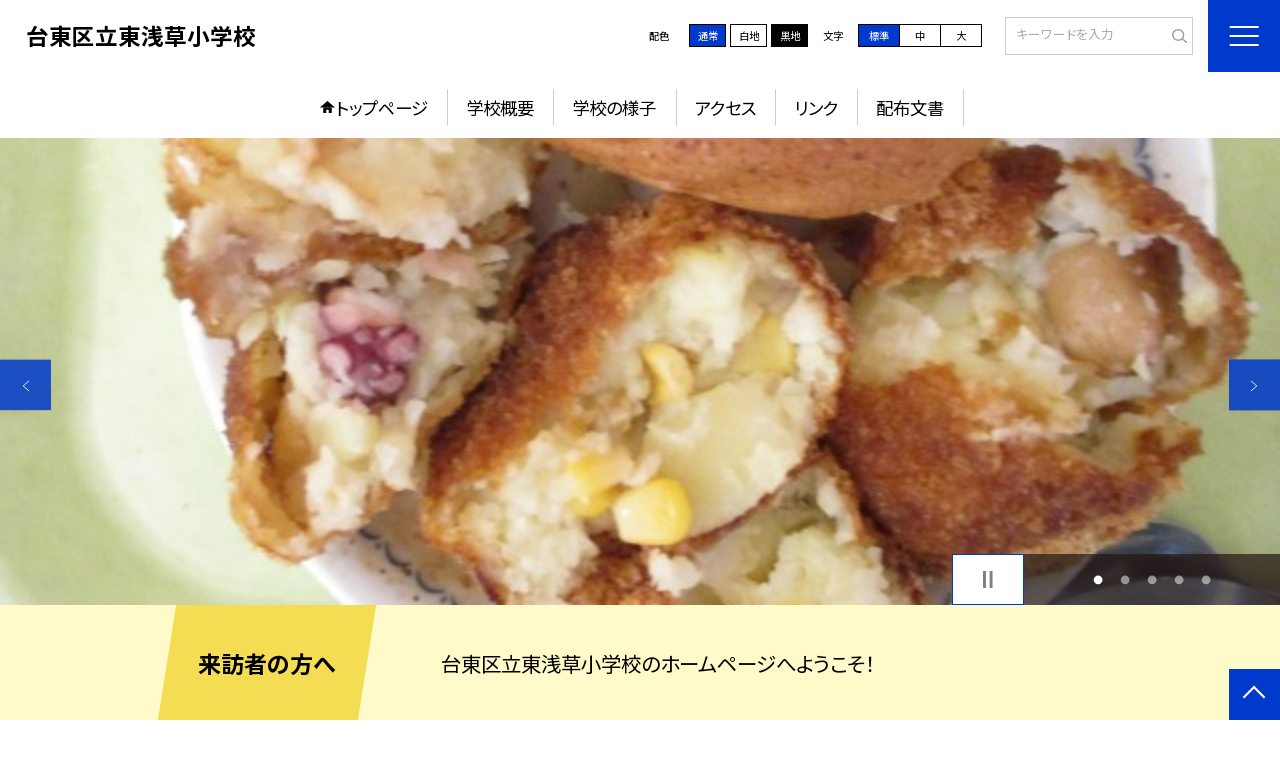

--- FILE ---
content_type: text/html; charset=UTF-8
request_url: https://www.taito.ed.jp/1310224
body_size: 86310
content:
<!DOCTYPE html>
<html lang="ja">

<head>
    <meta charset="UTF-8">
    <title>台東区立東浅草小学校ホームページ</title>
    <meta name="description" content="">
    <meta name="keywords" content="">
    <meta http-equiv="X-UA-Compatible" content="IE=edge">
    <meta name="viewport" content="width=device-width,initial-scale=1.0">
    <meta name="format-detection" content="telephone=no">
        <!-- common -->
            <link rel="canonical" href="https://www.taito.ed.jp/1310224">
        <link href="/template/planA/common/images/favicon.ico?tm=202601110900" rel="shortcut icon">
    <link rel="shortcut icon" href="/template/planA/common/images/favicon.ico?tm=202601110900">
    <link rel="apple-touch-icon" href="/template/planA/common/images/apple-touch-icon.png?tm=202601110900">
    <link rel="icon" type="image/png"
        href="/template/planA/common/images/android-chrome.png?tm=202601110900">
    <link rel="stylesheet" href="/template/planA/common/bootstrap/css/bootstrap.min.css?tm=202601110900">
    <link href="https://fonts.googleapis.com/css2?family=Noto+Sans+JP:wght@400;500;700;900&display=swap"
        rel="stylesheet">
    <link href="/template/planA/common/css/style.css?tm=202601110900" rel="stylesheet">
    <link href="/template/planA/common/js/modaal/css/modaal.css?tm=202601110900" rel="stylesheet">
    <link href="/template/planA/common/css/module.css?tm=202601110900" rel="stylesheet">
    <link href="/template/planA/common/js/slick/slick.css?tm=202601110900" rel="stylesheet">
    <link href="/template/planA/common/css/top.css?tm=202601110900" rel="stylesheet">
    <link href="/template/planA/common/css/variable_blue.css?tm=202601110900" rel="stylesheet"
        id="change_css">
    <script src="/template/planA/common/js/jquery-3.7.0.min.js?tm=202601110900"></script>
    <style >[wire\:loading], [wire\:loading\.delay], [wire\:loading\.inline-block], [wire\:loading\.inline], [wire\:loading\.block], [wire\:loading\.flex], [wire\:loading\.table], [wire\:loading\.grid], [wire\:loading\.inline-flex] {display: none;}[wire\:loading\.delay\.shortest], [wire\:loading\.delay\.shorter], [wire\:loading\.delay\.short], [wire\:loading\.delay\.long], [wire\:loading\.delay\.longer], [wire\:loading\.delay\.longest] {display:none;}[wire\:offline] {display: none;}[wire\:dirty]:not(textarea):not(input):not(select) {display: none;}input:-webkit-autofill, select:-webkit-autofill, textarea:-webkit-autofill {animation-duration: 50000s;animation-name: livewireautofill;}@keyframes livewireautofill { from {} }</style>
    <script src="/template/planA/common/bootstrap/js/bootstrap.bundle.min.js?tm=202601110900"></script>
    <script src="/template/planA/common/js/slick/slick.min.js?tm=202601110900"></script>
    <script src="/template/planA/common/js/site.js?tm=202601110900"></script>
    <script src="/template/planA/common/js/fn_fsize.js?tm=202601110900"></script>
    <script src="/template/planA/common/js/modaal/modaal.min.js?tm=202601110900"></script>
    <script src="/template/planA/common/js/module.js?tm=202601110900"></script>
    <script src="/template/planA/common/js/top.js?tm=202601110900"></script>
    <script src="/livewire/livewire.js?id=90730a3b0e7144480175" data-turbo-eval="false" data-turbolinks-eval="false" ></script><script data-turbo-eval="false" data-turbolinks-eval="false" >window.livewire = new Livewire();window.Livewire = window.livewire;window.livewire_app_url = '';window.livewire_token = 'ujK0dZBKTJeNFukgeQTZyRaJssus8oYPXoJlJYQC';window.deferLoadingAlpine = function (callback) {window.addEventListener('livewire:load', function () {callback();});};let started = false;window.addEventListener('alpine:initializing', function () {if (! started) {window.livewire.start();started = true;}});document.addEventListener("DOMContentLoaded", function () {if (! started) {window.livewire.start();started = true;}});</script>

    
    

    <!-- / common -->
    <!-- local -->
    
    <!-- / local -->
    <!-- KanaboVoice S -->
<script src="/template/planA/common/js/kanaboweb/kanabovoice_s.1.0.1.js"></script>
<script>
KanaboVoice.host_id = "corp.educom";
</script>
<!-- KanaboVoice S -->
<!-- KanaboWeb S -->
<script src="/template/planA/common/js/kanaboweb/kanaboweb_s.2.2.6.js"></script>
<script>
KanaboWeb.host_id = "corp.educom";
</script>
<style>
.KanaboWeb {
	display: flex;
	justify-content: center;
	align-items: center;
}
.conversion_list {
    margin-bottom: 2rem;
    display: flex;
    justify-content: center;
    align-items: center;
}
.conversion_list li {
    margin: 0 10px;
}
.conversion_list a {
    color: #fff;
    padding: 5px 15px;
    border: 1px solid #fff;
    display: block;
}
.f_on {
    display: inline;
}
.f_off {
    display: none;
}
.furigana .f_on {
    display: none;
}
.furigana .f_off {
    display: inline;
}

/* Edgeパスワードのアイコン非表示 */
input[type=password]::-ms-reveal {
    display: none;
}
</style>
</head>

<body id="body" class="gothic body_style" itemscope itemtype="http://schema.org/WebPage">
    <span id="embedPlayer" class="embedvoice" style="display:none;overflow:hidden"></span>
<header id="header" class="header  jis-tool-bar" >
        <div class="tab_jamp_area tab-jamp">
        <a href="#container">メインコンテンツへ</a>
        <a href="#footer">フッターへ</a>
    </div>
        <div class="head">
        
                        <div class="logo"><a href="https://www.taito.ed.jp/1310224?tm=20260116061852">
                <div class="logo_flex">
                                                                    <p class="logo_text txt-gothic">台東区立東浅草小学校</p>
                                                            </div>
            </a> </div>
        <!-- /.logo-->

                <div class="c_scheme">
            <p style="text-align:left;width:auto;">配色</p>
            <ul class="c_scheme_list">
                    <li >
            <span class="" data-color="normal"  tabindex="0" >通常</span>
        </li>
                    <li >
            <span class="" data-color="white"  tabindex="0" >白地</span>
        </li>
                    <li >
            <span class="" data-color="black"  tabindex="0" >黒地</span>
        </li>
    </ul>
        </div>
        <!-- /.c_scheme-->
                        <div class="fz_change">
            <p style="text-align:left;width:auto;">文字</p>
            <ul class="change_list">
                    <li >
            <span class="normal"  tabindex="0" >標準</span>
        </li>
                    <li >
            <span class="middole"  tabindex="0" >中</span>
        </li>
                    <li >
            <span class="large"  tabindex="0" >大</span>
        </li>
    </ul>
        </div>
        <!-- /.fz_change-->
                <div class="search_area">
            <form action="https://www.taito.ed.jp/1310224/search" method="GET" role="search">
                <input type="text" placeholder="キーワードを入力" name="keyword" title="キーワードを入力" autocomplete="off">
                <button title="検索"></button>
            </form>
        </div>
        <!-- /.search_area-->
    </div>
    <p class="nav_btn" tabindex=0><span></span></p>
    <div class="hamburger_close"></div>
    <div class="nav_area">
        <div class="hamburger_area">
            <nav>
                <div>
                    <div>
                        <span class="btn_close" tabindex=0></span>
                        <div class="search_area">
                            <form action="https://www.taito.ed.jp/1310224/search" method="GET" role="search">
                                <input type="text" placeholder="キーワードを入力" name="keyword" title="キーワードを入力" autocomplete="off">
                                <button title="検索"></button>
                            </form>
                        </div>
                        <!-- /.search_area-->
                        <ul class="global">
    <li class="header_top root"><a href="https://www.taito.ed.jp/1310224?tm=20260116061852">トップページ</a></li>
    <li class=" root">
                                            <a href="https://www.taito.ed.jp/1310224/page/gakkougaiyou?tm=20200312135420">学校概要</a>
                            
                            <span class="nav_down" tabindex=0></span>
                <ul>
                    <li class=""><a href="https://www.taito.ed.jp/1310224/page/kouchouaisatsu?tm=20250509030748">校長挨拶</a></li>
                                    <li class=""><a href="https://www.taito.ed.jp/1310224/page/kyouikumokuhyou?tm=20191205111836">教育目標</a></li>
                                    <li class=""><a href="https://www.taito.ed.jp/1310224/page/frm664447e558a2c?tm=20240515143332">経営方針</a></li>
                            </ul>
                    </li>
                            <li class=" root">
                                            <a href="https://www.taito.ed.jp/1310224/page/yousu?tm=20201015071315">学校の様子</a>
                            
                            <span class="nav_down" tabindex=0></span>
                <ul>
                    <li class=""><a href="https://www.taito.ed.jp/1310224/weblog">学校日記</a></li>
                                    <li class=""><a href="https://www.taito.ed.jp/1310224/page/frm60add2a519744?tm=20220105154941">２０周年</a></li>
                            </ul>
                    </li>
                            <li class=" root"><a href="https://www.taito.ed.jp/1310224/page/access?tm=20191205151652">アクセス</a></li>
                                    <li class=" root"><a href="https://www.taito.ed.jp/1310224/page/link?tm=20250716083744">リンク</a></li>
                                    <li class=" root"><a href="https://www.taito.ed.jp/1310224/document">配布文書</a></li>
                    <li class=""><a href="https://www.taito.ed.jp/1310224/sitemap">サイトマップ</a></li>
    </ul>
                        <!-- /#global -->
                                                <div class="c_scheme">
                            <p style="text-align:left;padding-left:10px;width:auto;">配色</p>
                            <ul class="c_scheme_list">
                    <li >
            <span class="" data-color="normal"  tabindex="0" >通常</span>
        </li>
                    <li >
            <span class="" data-color="white"  tabindex="0" >白地</span>
        </li>
                    <li >
            <span class="" data-color="black"  tabindex="0" >黒地</span>
        </li>
    </ul>
                        </div>
                        <!-- /.c_scheme-->
                                                                        <div class="fz_change">
                            <p style="text-align:left;padding-left:10px;width:auto;">文字</p>
                            <ul class="change_list">
                    <li >
            <span class="normal"  tabindex="0" >標準</span>
        </li>
                    <li >
            <span class="middole"  tabindex="0" >中</span>
        </li>
                    <li >
            <span class="large"  tabindex="0" >大</span>
        </li>
    </ul>
                        </div>
                        <!-- /.fz_change-->
                                                <div class="KanaboWeb">
                                                <!-- /.kana_conversion-->
                                                </div>
                        <!-- /.voice_conversion-->
                        <div class="voice_conversion">
                            <ul class="conversion_list">
                                                            </ul>
                        </div>
                        
                    </div>
                </div>
            </nav>
        </div>
        <!-- /.hamburger_area-->
        <div class="pc_header_area">
            <nav>
                <div>
                    <div>
                        <div>
                            <ul class="global">
    <li class="header_top root"><a href="https://www.taito.ed.jp/1310224?tm=20260116061852">トップページ</a></li>
    <li class=" root">
                                            <a href="https://www.taito.ed.jp/1310224/page/gakkougaiyou?tm=20200312135420">学校概要</a>
                            
                            <span class="nav_down" tabindex=-1></span>
                <ul>
                    <li class=""><a href="https://www.taito.ed.jp/1310224/page/kouchouaisatsu?tm=20250509030748">校長挨拶</a></li>
                                    <li class=""><a href="https://www.taito.ed.jp/1310224/page/kyouikumokuhyou?tm=20191205111836">教育目標</a></li>
                                    <li class=""><a href="https://www.taito.ed.jp/1310224/page/frm664447e558a2c?tm=20240515143332">経営方針</a></li>
                            </ul>
                    </li>
                            <li class=" root">
                                            <a href="https://www.taito.ed.jp/1310224/page/yousu?tm=20201015071315">学校の様子</a>
                            
                            <span class="nav_down" tabindex=-1></span>
                <ul>
                    <li class=""><a href="https://www.taito.ed.jp/1310224/weblog">学校日記</a></li>
                                    <li class=""><a href="https://www.taito.ed.jp/1310224/page/frm60add2a519744?tm=20220105154941">２０周年</a></li>
                            </ul>
                    </li>
                            <li class=" root"><a href="https://www.taito.ed.jp/1310224/page/access?tm=20191205151652">アクセス</a></li>
                                    <li class=" root"><a href="https://www.taito.ed.jp/1310224/page/link?tm=20250716083744">リンク</a></li>
                                    <li class=" root"><a href="https://www.taito.ed.jp/1310224/document">配布文書</a></li>
                </ul>
                            <!-- /#global -->
                        </div>
                    </div>
                </div>
            </nav>
        </div>
        <!-- /.pc_header_area-->
    </div>
    <!-- /.nav_area-->
    </header>
<!-- /#header -->

<script>
    document.addEventListener('DOMContentLoaded', function() {
        var urlParams = new URLSearchParams(window.location.search);
        if (urlParams.has('furigana') && urlParams.get('furigana') === 'on') {
            var forms = document.querySelectorAll('form');
            forms.forEach(function(form) {
                var input = document.createElement('input');
                input.type = 'hidden';
                input.name = 'furigana';
                input.value = 'on';
                form.appendChild(input);
            });
        }
    });

    /* set tabindex
============================================================================================================ */
    // $('div.c_scheme ul.c_scheme_list li').attr('tabindex',0);   //配色のボタンにTABを通す。
    // $('div.fz_change ul.change_list li').attr('tabindex',0);    //文字のボタンにTABを通す。
    $('.hamburger_area nav').css('display','none');             //ハンバーガーメニューに、TABを通さないようにする。

    /* tabNav
============================================================================================================ */
$('ul.global li a').on('focus',(e)=>{   //メニュー項目にfocusが当たったら、:hoverの効果を充てる。
    let obj = $(e.target).parents("li");
    while(obj.length>0 && !(obj.hasClass('root'))) {
        obj.addClass("hover");
        obj = $(obj).parents("li");
    }
    if(obj.length>0) {
        obj.addClass("hover");
    }
});
$('ul.global li a').on('blur',(e)=>{    //メニュー項目からfocusが外れたら、:hoverの効果を消す。
    let obj = $(e.target).parents("li");
    while(obj.length>0 && !(obj.hasClass('root'))) {
        obj.removeClass("hover");
        obj = $(obj).parents("li");
    }
    if(obj.length>0) {
        obj.removeClass("hover");
    }
});

$(window).on('load',()=>{
    //ラジオボタンにフォーカス
    $("input[type='radio']").on('focus',(e)=>{
        $(e.target).parents('label').addClass("onfocus");
    });
    $("input[type='radio']").on('blur',(e)=>{
        $(e.target).parents('label').removeClass("onfocus");
    });
    //チェックボックスにフォーカス
    $("input[type='checkbox']").on('focus',(e)=>{
        $(e.target).parents('label').addClass("onfocus");
    });
    $("input[type='checkbox']").on('blur',(e)=>{
        $(e.target).parents('label').removeClass("onfocus");
    });
    //プルダウンにフォーカス
    $("select").on('focus',(e)=>{
        $(e.target.parentNode).addClass("onfocus");
    });
    $("select").on('blur',(e)=>{
        $(e.target.parentNode).removeClass("onfocus");
    });
});
</script>    <main>
        <div id="container">
    
    
            <div class="top_slide_area">
                        <div class="row_btns">
                <button class="slick_pause" tabindex="0"><img src="/template/planA/common/images/parts/stop.svg" alt="停止"></button>
                <button class="slick_start" tabindex="0"><img src="/template/planA/common/images/parts/play.svg" alt="再生"></button>
            </div>
                        <ul class="top_slider top_slider_dots top_slider_arrow">
                                                            <li><p class="main-img-protect-p"><img src="https://www.taito.ed.jp/1310224/blog_img/334948519?tm=20260115134046" class="ofi" alt=""></p></li>
                                                                                <li><p class="main-img-protect-p"><img src="https://www.taito.ed.jp/1310224/blog_img/334961418?tm=20260116061850" class="ofi" alt=""></p></li>
                                                                                <li><p class="main-img-protect-p"><img src="https://www.taito.ed.jp/1310224/blog_img/334924197?tm=20260114130852" class="ofi" alt=""></p></li>
                                                                                <li><p class="main-img-protect-p"><img src="https://www.taito.ed.jp/1310224/blog_img/334938272?tm=20260115061308" class="ofi" alt=""></p></li>
                                                                                <li><p class="main-img-protect-p"><img src="https://www.taito.ed.jp/1310224/blog_img/334914946?tm=20260114062439" class="ofi" alt=""></p></li>
                                                </ul>
        </div>
        <!--top_slide_area-->
    
    <div class="top_bg_contents">
    
            
                    
            <div class="top_emergency cms_contents" >
        <div class="w11 top_emergency_flex">
            <h2 class="top_emergency_title">来訪者の方へ</h2>
            <div class="text_box cms_midashi">
                台東区立東浅草小学校のホームページへようこそ！
            </div>
        </div>
    </div>
                                    
                    
            <div class="top_module_01 module_pd" style="background-color: #FFFFFF;">
            <div class="tac">
            <h2 class="midashi_02_tac  title_ico ico_pen ">新着記事<span></span></h2>
        </div>
            <div wire:id="Em8naA5K1bo7IQOtNl9F" wire:initial-data="{&quot;fingerprint&quot;:{&quot;id&quot;:&quot;Em8naA5K1bo7IQOtNl9F&quot;,&quot;name&quot;:&quot;school.common.content.blogs&quot;,&quot;locale&quot;:&quot;ja&quot;,&quot;path&quot;:&quot;1310224&quot;,&quot;method&quot;:&quot;GET&quot;,&quot;v&quot;:&quot;acj&quot;},&quot;effects&quot;:{&quot;emits&quot;:[{&quot;event&quot;:&quot;kanaboTranslate&quot;,&quot;params&quot;:[]},{&quot;event&quot;:&quot;forGoogleTranslateUrl&quot;,&quot;params&quot;:[]}],&quot;dispatches&quot;:[{&quot;event&quot;:&quot;blogListInit&quot;,&quot;data&quot;:null}],&quot;listeners&quot;:[&quot;blogReRender&quot;],&quot;path&quot;:&quot;https:\/\/www.taito.ed.jp\/1310224&quot;},&quot;serverMemo&quot;:{&quot;children&quot;:[],&quot;errors&quot;:[],&quot;htmlHash&quot;:&quot;d4b29ba0&quot;,&quot;data&quot;:{&quot;wireKey&quot;:1,&quot;isChildren&quot;:false,&quot;pageType&quot;:&quot;top&quot;,&quot;listType&quot;:&quot;carousel&quot;,&quot;conditions&quot;:[{&quot;uniqueSchoolId&quot;:230178,&quot;tagIds&quot;:[],&quot;appendTagIds&quot;:[],&quot;periods&quot;:[[&quot;2025-03-31T15:00:00.000000Z&quot;,&quot;2026-03-31T14:59:59.000000Z&quot;]],&quot;blogCategoryId&quot;:null}],&quot;limit&quot;:10,&quot;paginate&quot;:null,&quot;isBlogTop&quot;:false,&quot;height&quot;:null,&quot;imagesize&quot;:null,&quot;noPasswordOnly&quot;:false,&quot;excludeBlogIds&quot;:[],&quot;morePageUrl&quot;:null,&quot;orderIsBlogPinFirst&quot;:true,&quot;orderIsDesc&quot;:true,&quot;orderIsRandom&quot;:false,&quot;page&quot;:1,&quot;paginators&quot;:{&quot;page&quot;:1},&quot;schoolId&quot;:&quot;1310224&quot;,&quot;centerId&quot;:200007},&quot;dataMeta&quot;:{&quot;enums&quot;:{&quot;pageType&quot;:&quot;App\\Enums\\PageSetting\\Sitemap\\PageType&quot;,&quot;listType&quot;:&quot;App\\Enums\\PageSetting\\BlogListType&quot;}},&quot;checksum&quot;:&quot;154d6de11f7a86a177d477d30b95ce2b6d7646a40294682cb2011883626bcac7&quot;}}" style="">
        <ul class="top-slide-module-01 card_list slide_arrow_center">
    
                                <li>
                
                    <div class="card_list_inner">
                        <div class="card_parts">
                                                        <a href="https://www.taito.ed.jp/1310224/weblog/134247984?tm=20260116075455">
                                <p class="img img-protect-p"><img src="https://www.taito.ed.jp/1310224/blog_img/334948519/s?tm=20260115134046" alt=""> </p>
                            </a>
                                                        
                            <div class="text_box">
                                                                <a href="https://www.taito.ed.jp/1310224/weblog/134247984?tm=20260116075455" class="blogtitle">
                                    <p class="card_parts_title ">
                                        １月１５日運試し献立
                                    </p>
                                </a>
                                                                        <p >今日は１年に１度の「運試し献立」おみくじコロッケでした。中に入っている具材で運勢...</p>
                                                                        <div class="card_date">
                                                                        <dl class="">
                                        <dt>公開日</dt>
                                        <dd>2026/01/16</dd>
                                    </dl>
                                                                            <dl>
                                            <dt>更新日</dt>
                                            <dd>2026/01/16</dd>
                                        </dl>
                                                                    </a>
                                </div>
                                
                                                                                                            <p class="cate">給食</p>
                                                                                                    
                            </div>
                        </div>
                    </div>
                
            </li>
                                <li>
                
                    <div class="card_list_inner">
                        <div class="card_parts">
                                                        <a href="https://www.taito.ed.jp/1310224/weblog/134252212?tm=20260116061849">
                                <p class="img img-protect-p"><img src="https://www.taito.ed.jp/1310224/blog_img/334961418/s?tm=20260116061850" alt=""> </p>
                            </a>
                                                        
                            <div class="text_box">
                                                                <a href="https://www.taito.ed.jp/1310224/weblog/134252212?tm=20260116061849" class="blogtitle">
                                    <p class="card_parts_title ">
                                        260115_東浅草日記
                                    </p>
                                </a>
                                                                        <p >

学期はじめの発育測定。自分の名前をはっきり言って順番に測定。待っている姿も立...</p>
                                                                        <div class="card_date">
                                                                        <dl class="">
                                        <dt>公開日</dt>
                                        <dd>2026/01/16</dd>
                                    </dl>
                                                                            <dl>
                                            <dt>更新日</dt>
                                            <dd>2026/01/16</dd>
                                        </dl>
                                                                    </a>
                                </div>
                                
                                                                                                            <p class="cate">校長ブログ</p>
                                                                                                    
                            </div>
                        </div>
                    </div>
                
            </li>
                                <li>
                
                    <div class="card_list_inner">
                        <div class="card_parts">
                                                        <a href="https://www.taito.ed.jp/1310224/weblog/134239643?tm=20260115064321">
                                <p class="img img-protect-p"><img src="https://www.taito.ed.jp/1310224/blog_img/334924197/s?tm=20260114130852" alt=""> </p>
                            </a>
                                                        
                            <div class="text_box">
                                                                <a href="https://www.taito.ed.jp/1310224/weblog/134239643?tm=20260115064321" class="blogtitle">
                                    <p class="card_parts_title ">
                                        1月１４日今日の給食
                                    </p>
                                </a>
                                                                        <p >本日のメニューごはん　鮭の塩麴焼きひじきの炒め煮　みそ汁　牛乳</p>
                                                                        <div class="card_date">
                                                                        <dl class="">
                                        <dt>公開日</dt>
                                        <dd>2026/01/15</dd>
                                    </dl>
                                                                            <dl>
                                            <dt>更新日</dt>
                                            <dd>2026/01/15</dd>
                                        </dl>
                                                                    </a>
                                </div>
                                
                                                                                                            <p class="cate">給食</p>
                                                                                                    
                            </div>
                        </div>
                    </div>
                
            </li>
                                <li>
                
                    <div class="card_list_inner">
                        <div class="card_parts">
                                                        <a href="https://www.taito.ed.jp/1310224/weblog/134244373?tm=20260115061308">
                                <p class="img img-protect-p"><img src="https://www.taito.ed.jp/1310224/blog_img/334938272/s?tm=20260115061308" alt=""> </p>
                            </a>
                                                        
                            <div class="text_box">
                                                                <a href="https://www.taito.ed.jp/1310224/weblog/134244373?tm=20260115061308" class="blogtitle">
                                    <p class="card_parts_title ">
                                        260114_東浅草日記
                                    </p>
                                </a>
                                                                        <p >今日のオーケストラ朝練習はパートごと。講師の皆様からの丁寧なご指導をいただいてい...</p>
                                                                        <div class="card_date">
                                                                        <dl class="">
                                        <dt>公開日</dt>
                                        <dd>2026/01/15</dd>
                                    </dl>
                                                                            <dl>
                                            <dt>更新日</dt>
                                            <dd>2026/01/15</dd>
                                        </dl>
                                                                    </a>
                                </div>
                                
                                                                                                            <p class="cate">校長ブログ</p>
                                                                                                    
                            </div>
                        </div>
                    </div>
                
            </li>
                                <li>
                
                    <div class="card_list_inner">
                        <div class="card_parts">
                                                        <a href="https://www.taito.ed.jp/1310224/weblog/134236408?tm=20260114062438">
                                <p class="img img-protect-p"><img src="https://www.taito.ed.jp/1310224/blog_img/334914946/s?tm=20260114062439" alt=""> </p>
                            </a>
                                                        
                            <div class="text_box">
                                                                <a href="https://www.taito.ed.jp/1310224/weblog/134236408?tm=20260114062438" class="blogtitle">
                                    <p class="card_parts_title ">
                                        260113_東浅草日記
                                    </p>
                                </a>
                                                                        <p >３連休明け、オーケストラの朝練習と全校朝会でスタートです。会議室からは1年生の歌...</p>
                                                                        <div class="card_date">
                                                                        <dl class="">
                                        <dt>公開日</dt>
                                        <dd>2026/01/14</dd>
                                    </dl>
                                                                            <dl>
                                            <dt>更新日</dt>
                                            <dd>2026/01/14</dd>
                                        </dl>
                                                                    </a>
                                </div>
                                
                                                                                                            <p class="cate">校長ブログ</p>
                                                                                                    
                            </div>
                        </div>
                    </div>
                
            </li>
                                <li>
                
                    <div class="card_list_inner">
                        <div class="card_parts">
                                                        <a href="https://www.taito.ed.jp/1310224/weblog/134232244?tm=20260113131034">
                                <p class="img img-protect-p"><img src="https://www.taito.ed.jp/1310224/blog_img/334902650/s?tm=20260113130507" alt=""> </p>
                            </a>
                                                        
                            <div class="text_box">
                                                                <a href="https://www.taito.ed.jp/1310224/weblog/134232244?tm=20260113131034" class="blogtitle">
                                    <p class="card_parts_title ">
                                        鏡開き献立
                                    </p>
                                </a>
                                                                        <p >１月１１日は「鏡開き」でした。鏡開きとはお正月に飾っていた鏡餅を下げていただく日...</p>
                                                                        <div class="card_date">
                                                                        <dl class="">
                                        <dt>公開日</dt>
                                        <dd>2026/01/13</dd>
                                    </dl>
                                                                            <dl>
                                            <dt>更新日</dt>
                                            <dd>2026/01/13</dd>
                                        </dl>
                                                                    </a>
                                </div>
                                
                                                                                                            <p class="cate">給食</p>
                                                                                                    
                            </div>
                        </div>
                    </div>
                
            </li>
                                <li>
                
                    <div class="card_list_inner">
                        <div class="card_parts">
                                                        <a href="https://www.taito.ed.jp/1310224/weblog/134099633?tm=20260109223056">
                                <p class="img img-protect-p"><img src="https://www.taito.ed.jp/1310224/blog_img/333839551/s?tm=20260109130259" alt=""> </p>
                            </a>
                                                        
                            <div class="text_box">
                                                                <a href="https://www.taito.ed.jp/1310224/weblog/134099633?tm=20260109223056" class="blogtitle">
                                    <p class="card_parts_title ">
                                        ３学期給食始
                                    </p>
                                </a>
                                                                        <p >１月９日今日から３学期の給食が始まりました。３学期も引き続き「安心・安全」な給食...</p>
                                                                        <div class="card_date">
                                                                        <dl class="">
                                        <dt>公開日</dt>
                                        <dd>2026/01/13</dd>
                                    </dl>
                                                                            <dl>
                                            <dt>更新日</dt>
                                            <dd>2026/01/09</dd>
                                        </dl>
                                                                    </a>
                                </div>
                                
                                                                                                            <p class="cate">給食</p>
                                                                                                    
                            </div>
                        </div>
                    </div>
                
            </li>
                                <li>
                
                    <div class="card_list_inner">
                        <div class="card_parts">
                                                        <a href="https://www.taito.ed.jp/1310224/weblog/134229389?tm=20260112180143">
                                <p class="img img-protect-p"><img src="https://www.taito.ed.jp/1310224/blog_img/334894677/s?tm=20260112180143" alt=""> </p>
                            </a>
                                                        
                            <div class="text_box">
                                                                <a href="https://www.taito.ed.jp/1310224/weblog/134229389?tm=20260112180143" class="blogtitle">
                                    <p class="card_parts_title ">
                                        260109_東浅草日記
                                    </p>
                                </a>
                                                                        <p >１年生は昨年末から取り組み始めたバイオリンの学習。２年生は教室で硬筆書写の席書会...</p>
                                                                        <div class="card_date">
                                                                        <dl class="">
                                        <dt>公開日</dt>
                                        <dd>2026/01/12</dd>
                                    </dl>
                                                                            <dl>
                                            <dt>更新日</dt>
                                            <dd>2026/01/12</dd>
                                        </dl>
                                                                    </a>
                                </div>
                                
                                                                                                            <p class="cate">校長ブログ</p>
                                                                                                    
                            </div>
                        </div>
                    </div>
                
            </li>
                                <li>
                
                    <div class="card_list_inner">
                        <div class="card_parts">
                                                        <a href="https://www.taito.ed.jp/1310224/weblog/134096672?tm=20260109053550">
                                <p class="img img-protect-p"><img src="https://www.taito.ed.jp/1310224/blog_img/333831168/s?tm=20260109053358" alt=""> </p>
                            </a>
                                                        
                            <div class="text_box">
                                                                <a href="https://www.taito.ed.jp/1310224/weblog/134096672?tm=20260109053550" class="blogtitle">
                                    <p class="card_parts_title ">
                                        260108_東浅草日記
                                    </p>
                                </a>
                                                                        <p >令和８年最初の登校日。オーケストラも初練習日。定刻より早い登校の子も多かったよう...</p>
                                                                        <div class="card_date">
                                                                        <dl class="">
                                        <dt>公開日</dt>
                                        <dd>2026/01/09</dd>
                                    </dl>
                                                                            <dl>
                                            <dt>更新日</dt>
                                            <dd>2026/01/09</dd>
                                        </dl>
                                                                    </a>
                                </div>
                                
                                                                                                            <p class="cate">校長ブログ</p>
                                                                                                    
                            </div>
                        </div>
                    </div>
                
            </li>
                                <li>
                
                    <div class="card_list_inner">
                        <div class="card_parts">
                                                        <a href="https://www.taito.ed.jp/1310224/weblog/134082077?tm=20251227082434">
                                <p class="img img-protect-p"><img src="https://www.taito.ed.jp/1310224/blog_img/333786287/s?tm=20251226065340" alt=""> </p>
                            </a>
                                                        
                            <div class="text_box">
                                                                <a href="https://www.taito.ed.jp/1310224/weblog/134082077?tm=20251227082434" class="blogtitle">
                                    <p class="card_parts_title ">
                                        251225_東浅草日記
                                    </p>
                                </a>
                                                                        <p >長かった２学期の今日で終了。終業式では「今年の漢字」の結果発表もありました。教室...</p>
                                                                        <div class="card_date">
                                                                        <dl class="">
                                        <dt>公開日</dt>
                                        <dd>2025/12/26</dd>
                                    </dl>
                                                                            <dl>
                                            <dt>更新日</dt>
                                            <dd>2025/12/27</dd>
                                        </dl>
                                                                    </a>
                                </div>
                                
                                                                                                            <p class="cate">校長ブログ</p>
                                                                                                    
                            </div>
                        </div>
                    </div>
                
            </li>
            </ul>
    <div class="row_btns row_btns_center">
        <button class="slick_pause" tabindex="0"><img src="/template/planA/common/images/parts/stop.svg" alt="停止"></button>
        <button class="slick_start" tabindex="0"><img src="/template/planA/common/images/parts/play.svg" alt="再生"></button>
    </div>
    </div>
<!-- Livewire Component wire-end:Em8naA5K1bo7IQOtNl9F -->
        <div class="btn_basic btn_arrow tac pdt_l"><a href="https://www.taito.ed.jp/1310224/weblog">もっと見る</a></div>
    </div>
                                    
                    
            <div class="top_module_07 module_pd  light">
    <div class="tac">
            <h2 class="midashi_02_tac  title_ico ico_handout ">新着配布文書<span></span></h2>
        </div>
        <div class="sp_section w11">
        <div wire:id="FHu6jGEorxC549cJzY1n" wire:initial-data="{&quot;fingerprint&quot;:{&quot;id&quot;:&quot;FHu6jGEorxC549cJzY1n&quot;,&quot;name&quot;:&quot;school.common.content.documents&quot;,&quot;locale&quot;:&quot;ja&quot;,&quot;path&quot;:&quot;1310224&quot;,&quot;method&quot;:&quot;GET&quot;,&quot;v&quot;:&quot;acj&quot;},&quot;effects&quot;:{&quot;emits&quot;:[{&quot;event&quot;:&quot;kanaboTranslate&quot;,&quot;params&quot;:[]},{&quot;event&quot;:&quot;forGoogleTranslateUrl&quot;,&quot;params&quot;:[]}],&quot;listeners&quot;:[&quot;documentReRender&quot;],&quot;path&quot;:&quot;https:\/\/www.taito.ed.jp\/1310224&quot;},&quot;serverMemo&quot;:{&quot;children&quot;:[],&quot;errors&quot;:[],&quot;htmlHash&quot;:&quot;c9bde544&quot;,&quot;data&quot;:{&quot;wireKey&quot;:300178,&quot;pageType&quot;:&quot;top&quot;,&quot;conditions&quot;:[{&quot;uniqueSchoolId&quot;:230178,&quot;tagIds&quot;:[],&quot;appendTagIds&quot;:[],&quot;periods&quot;:[],&quot;docCategoryIds&quot;:[],&quot;limitDateIsValid&quot;:true}],&quot;detailDisplayed&quot;:false,&quot;orders&quot;:[2,4],&quot;limit&quot;:10,&quot;paginate&quot;:null,&quot;morePageUrl&quot;:null,&quot;title&quot;:null,&quot;titleHasLock&quot;:null,&quot;resourceBaseUrl&quot;:&quot;\/template\/planA\/common&quot;,&quot;categoryDisplayed&quot;:0,&quot;page&quot;:1,&quot;paginators&quot;:{&quot;page&quot;:1},&quot;schoolId&quot;:&quot;1310224&quot;,&quot;centerId&quot;:200007},&quot;dataMeta&quot;:{&quot;enums&quot;:{&quot;pageType&quot;:&quot;App\\Enums\\PageSetting\\Sitemap\\PageType&quot;}},&quot;checksum&quot;:&quot;e783425af374c812c333c8b831c5126ccb7a193d0980e8408f9f71c23fa2e581&quot;}}" class=" ">
                <ul class="handout_list">
                                            <li>
                    <div class="handout_list_inner">
                        <p class="handout_list_title">
                                                        <a href="https://www.taito.ed.jp/1310224/download/document/18120910?tm=20260110211802" target="_blank">
                                                                    学校だより　１月号
                                                            </a>
                                                            <span class="ico_back ico_red">PDF
                                </span>
                                                    </p>
                        <div class="card_date" style="padding-top:3px;">
                            <dl class="">
                                <dt>公開日</dt>
                                <dd>2026/01/10</dd>
                            </dl>
                            <dl>
                                <dt>更新日</dt>
                                <dd>2026/01/10</dd>
                            </dl>
                        </div>
                                                                    </div>
                </li>
                                            <li>
                    <div class="handout_list_inner">
                        <p class="handout_list_title">
                                                        <a href="https://www.taito.ed.jp/1310224/download/document/18010252?tm=20251214223253" target="_blank">
                                                                    「お子さんと学習の進め方について話してみませんか」保護者向けリーフレット
                                                            </a>
                                                            <span class="ico_back ico_gray">PDF
                                </span>
                                                    </p>
                        <div class="card_date" style="padding-top:3px;">
                            <dl class="">
                                <dt>公開日</dt>
                                <dd>2025/12/14</dd>
                            </dl>
                            <dl>
                                <dt>更新日</dt>
                                <dd>2025/12/14</dd>
                            </dl>
                        </div>
                                                                    </div>
                </li>
                                            <li>
                    <div class="handout_list_inner">
                        <p class="handout_list_title">
                                                        <a href="https://www.taito.ed.jp/1310224/download/document/17750066?tm=20251130144148" target="_blank">
                                                                    学校だより　１２月号
                                                            </a>
                                                            <span class="ico_back ico_red">PDF
                                </span>
                                                    </p>
                        <div class="card_date" style="padding-top:3px;">
                            <dl class="">
                                <dt>公開日</dt>
                                <dd>2025/11/30</dd>
                            </dl>
                            <dl>
                                <dt>更新日</dt>
                                <dd>2025/11/30</dd>
                            </dl>
                        </div>
                                                                    </div>
                </li>
                                            <li>
                    <div class="handout_list_inner">
                        <p class="handout_list_title">
                                                        <a href="https://www.taito.ed.jp/1310224/download/document/17496903?tm=20251104064458" target="_blank">
                                                                    令和７年度　授業改善推進プラン
                                                            </a>
                                                            <span class="ico_back ico_red">PDF
                                </span>
                                                    </p>
                        <div class="card_date" style="padding-top:3px;">
                            <dl class="">
                                <dt>公開日</dt>
                                <dd>2025/11/04</dd>
                            </dl>
                            <dl>
                                <dt>更新日</dt>
                                <dd>2025/11/04</dd>
                            </dl>
                        </div>
                                                                    </div>
                </li>
                                            <li>
                    <div class="handout_list_inner">
                        <p class="handout_list_title">
                                                        <a href="https://www.taito.ed.jp/1310224/download/document/17496191?tm=20251031140537" target="_blank">
                                                                    学校だより　１１月号
                                                            </a>
                                                            <span class="ico_back ico_red">PDF
                                </span>
                                                    </p>
                        <div class="card_date" style="padding-top:3px;">
                            <dl class="">
                                <dt>公開日</dt>
                                <dd>2025/10/31</dd>
                            </dl>
                            <dl>
                                <dt>更新日</dt>
                                <dd>2025/10/31</dd>
                            </dl>
                        </div>
                                                                    </div>
                </li>
                                            <li>
                    <div class="handout_list_inner">
                        <p class="handout_list_title">
                                                        <a href="https://www.taito.ed.jp/1310224/download/document/17491017?tm=20251007060559" target="_blank">
                                                                    学校だより　１０月号
                                                            </a>
                                                            <span class="ico_back ico_red">PDF
                                </span>
                                                    </p>
                        <div class="card_date" style="padding-top:3px;">
                            <dl class="">
                                <dt>公開日</dt>
                                <dd>2025/10/07</dd>
                            </dl>
                            <dl>
                                <dt>更新日</dt>
                                <dd>2025/10/07</dd>
                            </dl>
                        </div>
                                                                    </div>
                </li>
                                            <li>
                    <div class="handout_list_inner">
                        <p class="handout_list_title">
                                                        <a href="https://www.taito.ed.jp/1310224/download/document/17313893?tm=20250902045812" target="_blank">
                                                                    学校だより　９月号
                                                            </a>
                                                            <span class="ico_back ico_red">PDF
                                </span>
                                                    </p>
                        <div class="card_date" style="padding-top:3px;">
                            <dl class="">
                                <dt>公開日</dt>
                                <dd>2025/09/02</dd>
                            </dl>
                            <dl>
                                <dt>更新日</dt>
                                <dd>2025/09/02</dd>
                            </dl>
                        </div>
                                                                    </div>
                </li>
                                            <li>
                    <div class="handout_list_inner">
                        <p class="handout_list_title">
                                                        <a href="https://www.taito.ed.jp/1310224/download/document/12742462?tm=20250718105405" target="_blank">
                                                                    令和７年度　東浅草小学校いじめ防止対策基本方針
                                                            </a>
                                                            <span class="ico_back ico_red">PDF
                                </span>
                                                    </p>
                        <div class="card_date" style="padding-top:3px;">
                            <dl class="">
                                <dt>公開日</dt>
                                <dd>2025/07/11</dd>
                            </dl>
                            <dl>
                                <dt>更新日</dt>
                                <dd>2025/07/18</dd>
                            </dl>
                        </div>
                                                                    </div>
                </li>
                                            <li>
                    <div class="handout_list_inner">
                        <p class="handout_list_title">
                                                        <a href="https://www.taito.ed.jp/1310224/download/document/12742534?tm=20250711095751" target="_blank">
                                                                    学校だより　７月号
                                                            </a>
                                                            <span class="ico_back ico_red">PDF
                                </span>
                                                    </p>
                        <div class="card_date" style="padding-top:3px;">
                            <dl class="">
                                <dt>公開日</dt>
                                <dd>2025/07/11</dd>
                            </dl>
                            <dl>
                                <dt>更新日</dt>
                                <dd>2025/07/11</dd>
                            </dl>
                        </div>
                                                                    </div>
                </li>
                                            <li>
                    <div class="handout_list_inner">
                        <p class="handout_list_title">
                                                        <a href="https://www.taito.ed.jp/1310224/download/document/12294934?tm=20250609232356" target="_blank">
                                                                    学校だより　６月号
                                                            </a>
                                                            <span class="ico_back ico_red">PDF
                                </span>
                                                    </p>
                        <div class="card_date" style="padding-top:3px;">
                            <dl class="">
                                <dt>公開日</dt>
                                <dd>2025/06/09</dd>
                            </dl>
                            <dl>
                                <dt>更新日</dt>
                                <dd>2025/06/09</dd>
                            </dl>
                        </div>
                                                                    </div>
                </li>
                    </ul>
            </div>

<!-- Livewire Component wire-end:FHu6jGEorxC549cJzY1n -->
        <div class="btn_basic btn_arrow tac pdt_l"><a href="https://www.taito.ed.jp/1310224/document">もっと見る</a></div>
    </div>
</div>
                    
                    
                                
                    
            <div class="top_module_04 module_pd  dark">
    <div class="w11 sp_section_s">
        <div class="tac">
            <h2 class="midashi_02_tac  title_ico ico_calender_02 ">予定<span></span></h2>
        </div>
            <div wire:id="pKTjAms3GrGOdTVeASpg" wire:initial-data="{&quot;fingerprint&quot;:{&quot;id&quot;:&quot;pKTjAms3GrGOdTVeASpg&quot;,&quot;name&quot;:&quot;school.common.content.schedules&quot;,&quot;locale&quot;:&quot;ja&quot;,&quot;path&quot;:&quot;1310224&quot;,&quot;method&quot;:&quot;GET&quot;,&quot;v&quot;:&quot;acj&quot;},&quot;effects&quot;:{&quot;emits&quot;:[{&quot;event&quot;:&quot;kanaboTranslate&quot;,&quot;params&quot;:[]},{&quot;event&quot;:&quot;forGoogleTranslateUrl&quot;,&quot;params&quot;:[]}],&quot;listeners&quot;:[&quot;scheduleReRender&quot;],&quot;path&quot;:&quot;https:\/\/www.taito.ed.jp\/1310224&quot;},&quot;serverMemo&quot;:{&quot;children&quot;:[],&quot;errors&quot;:[],&quot;htmlHash&quot;:&quot;f1445faf&quot;,&quot;data&quot;:{&quot;wireKey&quot;:300178,&quot;conditions&quot;:[{&quot;uniqueSchoolId&quot;:230178,&quot;tagIds&quot;:[],&quot;appendTagIds&quot;:[],&quot;periods&quot;:[[{&quot;date&quot;:&quot;2026-01-18 00:00:00.000000&quot;,&quot;timezone_type&quot;:3,&quot;timezone&quot;:&quot;Asia\/Tokyo&quot;},{&quot;date&quot;:&quot;2026-01-25 23:59:59.999999&quot;,&quot;timezone_type&quot;:3,&quot;timezone&quot;:&quot;Asia\/Tokyo&quot;}]],&quot;schdCategoryId&quot;:null}],&quot;detailDisplayed&quot;:false,&quot;limit&quot;:1000,&quot;paginate&quot;:null,&quot;morePageUrl&quot;:null,&quot;nendo&quot;:null,&quot;month&quot;:null,&quot;page&quot;:1,&quot;paginators&quot;:{&quot;page&quot;:1},&quot;schoolId&quot;:&quot;1310224&quot;,&quot;centerId&quot;:200007},&quot;dataMeta&quot;:[],&quot;checksum&quot;:&quot;114187dc34a4667175722e18a9bd42c2442d7745f274691be1994af4cfdaf3fa&quot;}}">
            <div class="empty-message">対象の予定はありません</div>
    
</div>

<!-- Livewire Component wire-end:pKTjAms3GrGOdTVeASpg -->
        <div class="btn_basic btn_arrow tac pdt_m"><a href="https://www.taito.ed.jp/1310224/schedule">もっと見る</a></div>
    </div>
</div>
                    
                    
                            </div>


</div>
<!-- /#container -->    </main>
    
    <span wire:id="R4SU1J70biShnfL1nP8H" wire:initial-data="{&quot;fingerprint&quot;:{&quot;id&quot;:&quot;R4SU1J70biShnfL1nP8H&quot;,&quot;name&quot;:&quot;school.common.kanabo&quot;,&quot;locale&quot;:&quot;ja&quot;,&quot;path&quot;:&quot;1310224&quot;,&quot;method&quot;:&quot;GET&quot;,&quot;v&quot;:&quot;acj&quot;},&quot;effects&quot;:{&quot;listeners&quot;:[&quot;kanaboTranslate&quot;]},&quot;serverMemo&quot;:{&quot;children&quot;:[],&quot;errors&quot;:[],&quot;htmlHash&quot;:&quot;22dae89d&quot;,&quot;data&quot;:{&quot;furiganaOn&quot;:false},&quot;dataMeta&quot;:[],&quot;checksum&quot;:&quot;32896c1d622a544f75dec7f7c385ab70ae29338a0ec119c55fcef28c5cb3e957&quot;}}">
    
</span>

<!-- Livewire Component wire-end:R4SU1J70biShnfL1nP8H -->
        <footer id="footer">
            <div class="foot_area">
            <div class="foot_info">
                <div class="foot_logo">
                    <a href="https://www.taito.ed.jp/1310224?tm=20260116061852">
                        <p class="logo_text">台東区立東浅草小学校</p>
                    </a>
                </div>
                <div class="foot_info_text">
                                        <p>〒111-0025 東京都台東区東浅草2丁目27番19号</p>
                                                            <p>TEL. <a href="tel:03-3875-0035" class="tel_link" tabindex="-1">03-3875-0035</a></p>
                                                                            </div>
            </div>
            <div class="foot_nav_box">
                <ul class="foot_nav">
                    <li><a href="https://www.taito.ed.jp/1310224/sitemap">サイトマップ</a></li>
                </ul>
                <div class="sns_box">
                    <ul class="sns_list">
                                            </ul>
                </div>
            </div>
            <div class="statistics_cont" id="access_count_display" style="display: none;">
                <p class="statistics_cont_title">アクセス統計 </p>
                <ul class="statistics_cont_list">
                    <li>総数：<span id="access_count_total"></span></li>
                    <li>今年度：<span id="access_count_yearly"></span></li>
                    <li>今月：<span id="access_count_monthly"></span></li>
                    <li>本日：<span id="access_count_daily"></span></li>
                </ul>
            </div>
        </div>
        <small class="copyright">
                        &copy;台東区立東浅草小学校
                    </small>
        <p class="page_top"><a href="#body" aria-label="ページの先頭に戻る"></a></p>
    </footer>

    
    <!-- local -->
    <script>
    function paginationScrollOffsetGet() {

        let offset = 'auto';

        if (offset !== 'auto') {
            return parseInt(offset);
        }

        const displayed = (element) => {
            if (typeof element === 'undefined') {
                return false;
            }
            return document.defaultView.getComputedStyle(element, null).display !== 'none';
        };

        const offsetGet = () => {
            let offsetTargets = [];
            let maxOffset = 0;
            offsetTargets.push(document.getElementsByClassName('pc_header_area')[0]);
            offsetTargets.push(document.getElementById('header'));
            offsetTargets.forEach((element) => {
                if (displayed(element)) {
                    let temp = element.getBoundingClientRect().bottom;
                    if (temp > maxOffset) {
                        maxOffset = temp;
                    }
                }
            });

            return maxOffset;
        };

        offset = offsetGet();

        return offset;
    }

    const paginationScrollOffset = paginationScrollOffsetGet();


    const scrollFunc = (e) => {
        const scrollToId = '';
        const scrollToParent = '.scroll_to';
        const offset = paginationScrollOffset;
        let merginTop = 15;

        let scrollTo;
        if (scrollToId !== '') {
            scrollTo = document.getElementById(scrollToId);
        } else if (scrollToParent !== '') {
            scrollTo = e.target.closest(scrollToParent);
        } else {
            return;
        }

        const tempMargin = scrollTo.dataset.scrollMargin;
        if (typeof tempMargin === 'undefined') {} else {
            merginTop = parseInt(tempMargin);
        }

        let position = scrollTo.getBoundingClientRect().top;
        position = position + window.pageYOffset - offset - merginTop;
        window.scrollTo({
            top: position,
            behavior: "smooth"
        });
    }
    document.addEventListener('pageChange', scrollFunc);
</script>
        <script>
    //$(function(){
       
        const scrollSetFocus = function(){
            const type = 'TOP';
            var focused = $(':focus');
            //alert(type);
            focused.blur();
            //$('.topic_path li a').focus();
            if (type == 'blog') {
                $('.topic_path li a').focus();
            } else if (type == 'TOP') {
                $(document).click(function(event) {
                    $(event.target).closest('.paginavi').prev().find('a').first().focus();
                });  
            }
        }

        document.addEventListener('pageChange', scrollSetFocus);
    //});
</script>
    <!-- / local -->
    
    <form method="post" id="logform">
        <input type="hidden" name="_token" value="ujK0dZBKTJeNFukgeQTZyRaJssus8oYPXoJlJYQC" autocomplete="off">        <input type="hidden" name="referrer" id="log_referrer">
        <input type="submit" style="display: none;" />
    </form>

    
    <script>
        $(function() {
            const domain = '/template/planA/common';
            const nomalCss = $('#change_css').attr('href');
            colorRestore();

                        accesslog();
            
            $('.c_scheme_list li span').on('click keydown', function(event) {
                // console.log(event);
                // colorChange($(this).data('color'));
                if (
                event.type === "click" ||
                (event.type === "keydown" &&
                (event.key === "Enter" || event.key === " "))
                ) {
                    colorChange($(this).data('color'));
                }
            });

            // $(".change_list li span.normal").on("click keydown", function (event) {
            // console.log(event);
            // if (
            // event.type === "click" ||
            // (event.type === "keydown" &&
            // (event.key === "Enter" || event.key === " "))
            // ) {
            // Change_Fsize("normal");
            // $(".change_list li span").removeClass("is-active");
            // $(".change_list li span").addClass("is-active-plus");
            // $(".normal").addClass("is-active");
            // $(".normal").removeClass("is-active-plus");
            // }
            // });

            function colorChange(color) {
                // $("body.body_style, div.top_module_01, div.top_module_05").attr("style", "");

                let css = nomalCss;
                if (color == 'white') {
                    css = domain + '/css/variable_white.css';

                // $('<style id="dynamic-focus-style">')
                // .text(`
                //     body a:focus,
                //     body a:focus > .logo_flex,
                //     body a:focus > div,
                //     body .lits_num.image-link:focus,
                //     body .module_btn_close:focus,
                //     body .btn_basic button:focus {
                //     border: solid 2px var(--base-color0);
                //     }

                //     body .search_area button:focus {
                //         position: absolute;
                //         border: var(--base-color1) solid 2px;
                //         width: 30px;
                //         height: 30px;
                //         top: 3px;
                //         right: 0;
                //     }
                //     body .slick-prev:focus, .slick-next:focus {
                //         color: transparent;
                //         outline: none;;
                //         border: var(--base-color0) 1px solid;
                //         background: var(--base-color1a85);
                //     }
                //     body .slide_arrow_01 .slick-prev:focus-visible, .slide_arrow_01 .slick-next:focus-visible, .slide_arrow_02 .slick-prev:focus-visible, .slide_arrow_02 .slick-next:focus-visible, .slide_arrow_03 .slick-prev:focus-visible, .slide_arrow_03 .slick-next:focus-visible 
                //     {
                //         outline: 2px solid var(--base-color0);
                //     }
                //     body .btn_basic a:focus{
                //         border: solid 2px var(--base-color1a85) !important;
                //     }
                // `)
                // .appendTo('head');
                    $("div.top_module_01").addClass("originalWhite");
                    $("div.top_module_01").removeClass("originalBlack");
                    $("div.top_module_05").addClass("originalWhite");
                    $("div.top_module_05").removeClass("originalBlack");
                    handleColors('delete');
                } else if (color == 'black') {
                    css = domain + '/css/variable_black.css';

                // $('<style id="dynamic-focus-style">')
                // .text(`
                //     body a:focus,
                //     body a:focus > .logo_flex,
                //     body a:focus > div,
                //     body .lits_num.image-link:focus,
                //     body .module_btn_close:focus,
                //     body .btn_basic button:focus {
                //     border: solid 2px var(--base-color1) !important;
                //     }
                //     body .search_area button:focus {
                //         position: absolute;
                //         border: var(--base-color1) solid 2px;
                //         // border-radius: 17.5px;
                //         width: 30px;
                //         height: 30px;
                //         top: 3px;
                //         right: 0;
                //     }
                //     body .slick-prev:focus, .slick-next:focus {
                //         color: transparent;
                //         outline: none;;
                //         border: #111 1px solid;
                //         background: var(--base-color1a85);
                //     }
                //     body .slide_arrow_01 .slick-prev:focus-visible, .slide_arrow_01 .slick-next:focus-visible, .slide_arrow_02 .slick-prev:focus-visible, .slide_arrow_02 .slick-next:focus-visible, .slide_arrow_03 .slick-prev:focus-visible, .slide_arrow_03 .slick-next:focus-visible 
                //     {
                //         outline: 2px solid #fff;
                //         boder:1px solid var(--base-color0);
                //     }
                //     body .back_num select:focus-visible {
                //         border: solid 2px var(--base-color4) !important;}
                // `)
                // .appendTo('head');
                    $("div.top_module_01").addClass("originalBlack");
                    $("div.top_module_01").removeClass("originalWhite");
                    $("div.top_module_05").addClass("originalBlack");
                    $("div.top_module_05").removeClass("originalWhite");
                    handleColors('delete');
                } else if (color == 'normal') {
                    $("div.top_module_01").removeClass("originalWhite");
                    $("div.top_module_01").removeClass("originalBlack");
                    $("div.top_module_05").removeClass("originalWhite");
                    $("div.top_module_05").removeClass("originalBlack");
                    handleColors('restore');
                } else {

                    return;
                }
                $('#change_css').attr('href', css);

                setCookie('COLOR', color);
            }

            function colorRestore() {
                const color = getCookie('COLOR');
                if (typeof color !== 'undefined') {
                    colorChange(color);
                }
            }

            function accesslog() {
                $('#log_referrer').val(document.referrer);
                $.ajax("https://www.taito.ed.jp/1310224/accesslog", {
                    type: 'post',
                    data: $('#logform').serialize()
                });

                $.ajax("https://www.taito.ed.jp/1310224/accesslog-display", {
                    type: 'post',
                    data: $('#logform').serialize()
                }).done((data) => {
                    if (data != null && data != '') {
                        const json = JSON.parse(JSON.stringify(data));
                        $('#access_count_total').html(data['total']);
                        $('#access_count_yearly').html(data['yearly']);
                        $('#access_count_monthly').html(data['monthly']);
                        $('#access_count_daily').html(data['daily']);
                        $('#access_count_display').show();
                    }
                })
            }
        });
    </script>
    <script>
        $(document).ready(function() {
            
        $('p.img-protect-p , p.main-img-protect-p').each(function() {
            $(this).attr({
                'onmousedown': 'return false',
                'ondragstart': 'return false',
                'oncontextmenu': 'return false'
            });
            $(this).on('contextmenu', function(e) {
                e.preventDefault();
            });
        })
            
            // 保護画像選定
            $('.protect-img').each(function() {
                $(this).attr({
                    'onmousedown': 'return false',
                    'ondragstart': 'return false',
                    'oncontextmenu': 'return false'
                });
                // すでにprotect-image-wrapでラップされていない場合のみラップ
                if (!$(this).parent().hasClass('protect-image-wrap')) {
                    $(this).wrap('<span class="protect-image-wrap" onmousedown="return false" ondragstart="return false" oncontextmenu="return false"></span>');
                }
                var secureWrap = $(this).parent('.protect-image-wrap');
                // protect-image-wrapの右クリックを無効化（Edge対応）
                secureWrap.on('contextmenu', function(e) {
                    e.preventDefault();
                });
                // img要素の右クリックを無効化（Edge対応）
                $(this).on('contextmenu', function(e) {
                    e.preventDefault();
                });
            });
            // リッチテキストエリア対応
            $('.cms_contents img').each(function() {
                $(this).attr({
                    'onmousedown': 'return false',
                    'ondragstart': 'return false',
                    'oncontextmenu': 'return false'
                });
                // style属性から width のパーセンテージ値と float の値を抽出
                var imgStyle = $(this).attr('style');
                var imgWidth = imgStyle && imgStyle.match(/width:\s*([\d.]+%)/);
                var imgFloat = imgStyle && imgStyle.match(/float:\s*(left|right)/);
                // すでに secure-image-wrap でラップされていない場合のみラップ
                if (!$(this).parent().hasClass('secure-image-wrap')) {
                    // パーセンテージの width がある場合、その値を secure-image-wrap に設定し、img は 100% に設定
                    var wrapStyle = '';
                    if (imgWidth && imgWidth[1]) {
                        wrapStyle += 'width:' + imgWidth[1] + ';';
                        $(this).css('width', '100%'); // img の width を 100% に設定
                    } else {
                        // リッチテキスト内は secure-image-wrap を auto に
                        wrapStyle += 'width:auto;';
                    }
                    // float が指定されている場合、secure-image-wrap に移動
                    if (imgFloat && imgFloat[1]) {
                        wrapStyle += 'float:' + imgFloat[1] + ';';
                        $(this).css('float', ''); // img の float を削除
                    }
                    // secure-image-wrap にラップし、スタイルを適用
                    $(this).wrap('<span class="secure-image-wrap" style="' + wrapStyle + '" onmousedown="return false" ondragstart="return false" oncontextmenu="return false"></span>');
                }
                var secureWrap = $(this).parent('.secure-image-wrap');
                // secure-image-wrapの右クリックを無効化（Edge対応）
                secureWrap.on('contextmenu', function(e) {
                    e.preventDefault();
                });
                // img要素の右クリックを無効化（Edge対応）
                $(this).on('contextmenu', function(e) {
                    e.preventDefault();
                });
            });
        });
        document.addEventListener('DOMContentLoaded', function() {
            var imgElements = document.querySelectorAll('img');
            imgElements.forEach(function(img) {
                img.oncontextmenu = function() {
                    return false;
                };
            });
        });

        document.addEventListener('DOMContentLoaded', function() {
            function preventActions(e) {
                e.stopPropagation();
                e.preventDefault();
                return false;
            }

            // var images = document.getElementsByTagName('img');
            // for (var i = 0; i < images.length; i++) {
            //     let p = images[i].parentElement;
            //     // let li = p.parentElement;
            //     // p.addEventListener('contextmenu', preventActions, true);
            //     // p.addEventListener('dragstart', preventActions, true);
        
            //     // li.addEventListener('contextmenu', preventActions, true);
            //     // li.addEventListener('dragstart', preventActions, true);

            //     images[i].addEventListener('contextmenu', preventActions, true);
            //     images[i].addEventListener('dragstart', preventActions, true);
            //     images[i].addEventListener('mouseenter', function() {
            //         this.style.pointerEvents = 'none';
            //     });
            //     images[i].addEventListener('mouseleave', function() {
            //         this.style.pointerEvents = 'auto';
            //     });
            // }
        });

        document.addEventListener('copy', function(event) {
            let selectionArea = window.getSelection();
            if (selectionArea.rangeCount > 0) {
                let selectedContent = selectionArea.getRangeAt(0).cloneContents();
                selectedContent.querySelectorAll('img').forEach(img => img.remove());
                let container = document.createElement('div');
                container.appendChild(selectedContent);
                event.clipboardData.setData('text/html', container.innerHTML); //おそらくword/excelはこちら
                event.clipboardData.setData('text/plain', container.innerText); // メモ帳はこちら
                event.preventDefault();
            }
        });
        document.addEventListener('kanaboTranslate', event => {
            kanaboTranslate();
        });

        function kanaboTranslate() {
            $('#kanaboFooter').remove();
            KanaboWeb.translate();
        }
    </script>
    <script>
        // リッチテキストの色を黒地のときに変更するスクリプト インラインのみ処理
        // const containers = document.querySelectorAll('.cms_contents');
        const containers = document.querySelectorAll('.cms_contents, .diary_title');
        const originalStyles = new Map();
        const originalColors = new Map();
        const originalBackgroundColors = new Map();

        function handleColors(action) {
            containers.forEach(container => {
                const elements = container.querySelectorAll('*');
                elements.forEach(element => {
                    
                    if (action === 'delete') {
                    // 元のインラインスタイルの色と背景色を保存
                        if (!originalStyles.has(element)) {
                            originalStyles.set(element, element.style.color);
                        }
                        if (!originalBackgroundColors.has(element)) {
                            originalBackgroundColors.set(element, element.style.backgroundColor);
                        }
                        // 元の属性の色を保存
                        if (element.tagName.toLowerCase() === 'font' && element.getAttribute('color') !== null) {
                            originalColors.set(element, element.getAttribute('color'));
                            element.removeAttribute('color');
                        } else {
                            // インラインスタイルから color と background-color プロパティを削除
                            element.style.color = '';
                        }
                        element.style.backgroundColor = '';
                    } else if (action === 'restore') {
                        // 元のインラインスタイルの色と背景色を復元
                        if (originalStyles.has(element)) {
                            element.style.color = originalStyles.get(element);
                        }
                        if (originalBackgroundColors.has(element)) {
                            element.style.backgroundColor = originalBackgroundColors.get(element);
                        }
                        // 元の属性の色を復元
                        if (element.tagName.toLowerCase() === 'font' && originalColors.has(element)) {
                            element.setAttribute('color', originalColors.get(element));
                        }
                    }
                });
            });
        }

        //リッチテキストのフォントサイズを変更
        const originalFontSizes = new Map();
        // フォントサイズを記録
        function recordFontSize() {
            containers.forEach(container => {
                const elements = container.querySelectorAll('*');
                elements.forEach(element => {
                    if (!originalFontSizes.has(element)) {
                        const fontSize = window.getComputedStyle(element).fontSize;
                        originalFontSizes.set(element, parseFloat(fontSize)); // ピクセル値を保存
                    }
                });
            });
        }
        // フォントサイズを変更
        function changeFontSize(multiplier) {
            containers.forEach(container => {
                const elements = container.querySelectorAll('*');
                elements.forEach(element => {
                    if (originalFontSizes.has(element)) {
                        const originalSize = originalFontSizes.get(element);
                        element.style.fontSize = (originalSize * multiplier) + 'px'; // 元のサイズに倍率を掛ける
                    }
                });
            });
        }
        // フォントサイズを元に戻す
        function restoreFontSize() {
            containers.forEach(container => {
                const elements = container.querySelectorAll('*');
                elements.forEach(element => {
                    if (originalFontSizes.has(element)) {
                        element.style.fontSize = originalFontSizes.get(element) + 'px'; // 元のサイズに戻す
                    }
                });
            });
        }

        // 初期ロード時にフォントサイズを記録
        document.addEventListener('DOMContentLoaded', recordFontSize);
    </script>
    
    <!-- APP_VER_DATE=202601110900 -->
    <!-- APP_VERSION_NO=swa-3.2.5 -->

    
    <script>
    const pageChangeEvent = new CustomEvent('pageChange', {
        bubbles: true
    });
</script>
</body>

</html>
